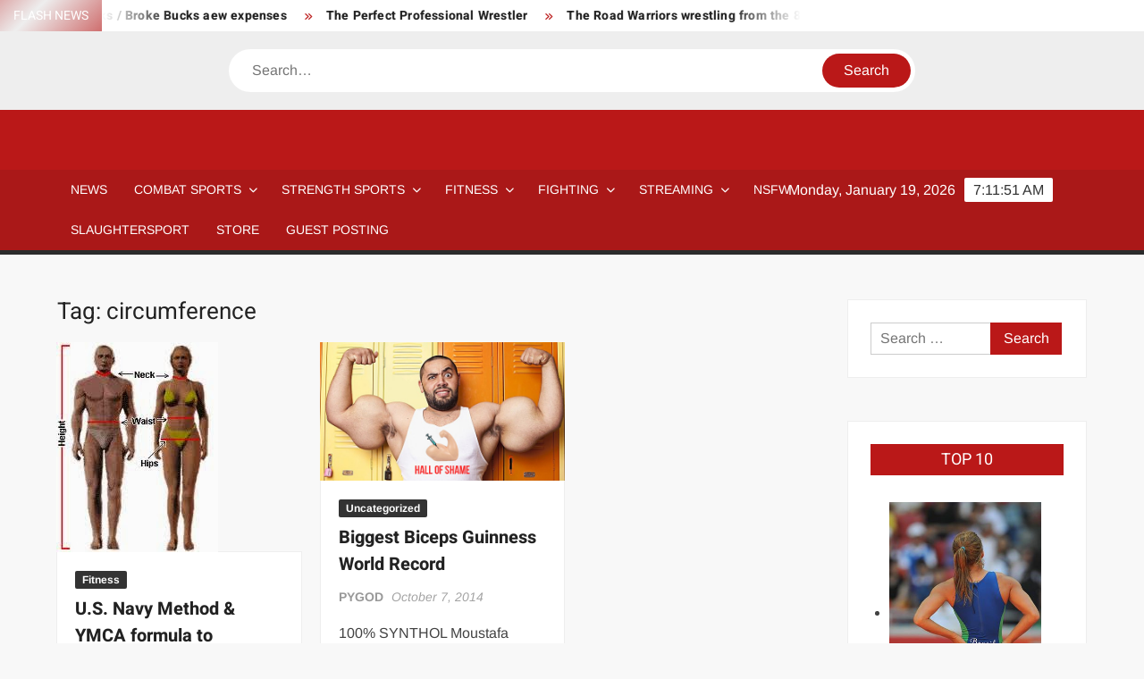

--- FILE ---
content_type: text/html; charset=utf-8
request_url: https://www.google.com/recaptcha/api2/aframe
body_size: 247
content:
<!DOCTYPE HTML><html><head><meta http-equiv="content-type" content="text/html; charset=UTF-8"></head><body><script nonce="ut1Dik60Jj3Os20cyjaB2A">/** Anti-fraud and anti-abuse applications only. See google.com/recaptcha */ try{var clients={'sodar':'https://pagead2.googlesyndication.com/pagead/sodar?'};window.addEventListener("message",function(a){try{if(a.source===window.parent){var b=JSON.parse(a.data);var c=clients[b['id']];if(c){var d=document.createElement('img');d.src=c+b['params']+'&rc='+(localStorage.getItem("rc::a")?sessionStorage.getItem("rc::b"):"");window.document.body.appendChild(d);sessionStorage.setItem("rc::e",parseInt(sessionStorage.getItem("rc::e")||0)+1);localStorage.setItem("rc::h",'1768806709300');}}}catch(b){}});window.parent.postMessage("_grecaptcha_ready", "*");}catch(b){}</script></body></html>

--- FILE ---
content_type: application/javascript; charset=utf-8
request_url: https://fundingchoicesmessages.google.com/f/AGSKWxUv8TM7O6DXus9HVeTDjim12mweAVOAAEB9e13YG4qsWr0edUjZhJqMBhA_bXnTXbY69gnud71wWjjRWlihBP9DnbrkhrhZZQcCLmDsRcGRDjcIDKk0iI-UoVztoL3-hhH_QvUtN99J0Unkfh8qpU1E-jzVOQXPJlGDw1eLqdvbWY27eqsVVS6hJdBO/__ad300.-Ads_728x902./adTagRequest./pageear_/jsc/ads.
body_size: -1290
content:
window['ea8552dd-f710-4ee9-858a-1a82ac7b7818'] = true;

--- FILE ---
content_type: application/javascript; charset=utf-8
request_url: https://fundingchoicesmessages.google.com/f/AGSKWxVDHlU6OxZ8kcYYGzUZdtKxLOAI_-WB7eopiIVVup-UeaT3M-BzbAaw1I3K95Cz2iARmh8LPIEfeAmdooUfRm1uBbTLukuDqXt73Ga8I9WHf1P1fEwwVRik8HJpQar11nJD4a35dg==?fccs=W251bGwsbnVsbCxudWxsLG51bGwsbnVsbCxudWxsLFsxNzY4ODA2NzA5LDc4NjAwMDAwMF0sbnVsbCxudWxsLG51bGwsW251bGwsWzcsOSw2XSxudWxsLDIsbnVsbCwiZW4iLG51bGwsbnVsbCxudWxsLG51bGwsbnVsbCwxXSwiaHR0cHM6Ly93d3cuc3RyZW5ndGhmaWdodGVyLmNvbS90YWcvY2lyY3VtZmVyZW5jZS8iLG51bGwsW1s4LCJNOWxrelVhWkRzZyJdLFs5LCJlbi1VUyJdLFsxOSwiMiJdLFsxNywiWzBdIl0sWzI0LCIiXSxbMjksImZhbHNlIl1dXQ
body_size: 214
content:
if (typeof __googlefc.fcKernelManager.run === 'function') {"use strict";this.default_ContributorServingResponseClientJs=this.default_ContributorServingResponseClientJs||{};(function(_){var window=this;
try{
var np=function(a){this.A=_.t(a)};_.u(np,_.J);var op=function(a){this.A=_.t(a)};_.u(op,_.J);op.prototype.getWhitelistStatus=function(){return _.F(this,2)};var pp=function(a){this.A=_.t(a)};_.u(pp,_.J);var qp=_.Zc(pp),rp=function(a,b,c){this.B=a;this.j=_.A(b,np,1);this.l=_.A(b,_.Nk,3);this.F=_.A(b,op,4);a=this.B.location.hostname;this.D=_.Dg(this.j,2)&&_.O(this.j,2)!==""?_.O(this.j,2):a;a=new _.Og(_.Ok(this.l));this.C=new _.bh(_.q.document,this.D,a);this.console=null;this.o=new _.jp(this.B,c,a)};
rp.prototype.run=function(){if(_.O(this.j,3)){var a=this.C,b=_.O(this.j,3),c=_.dh(a),d=new _.Ug;b=_.fg(d,1,b);c=_.C(c,1,b);_.hh(a,c)}else _.eh(this.C,"FCNEC");_.lp(this.o,_.A(this.l,_.Ae,1),this.l.getDefaultConsentRevocationText(),this.l.getDefaultConsentRevocationCloseText(),this.l.getDefaultConsentRevocationAttestationText(),this.D);_.mp(this.o,_.F(this.F,1),this.F.getWhitelistStatus());var e;a=(e=this.B.googlefc)==null?void 0:e.__executeManualDeployment;a!==void 0&&typeof a==="function"&&_.Qo(this.o.G,
"manualDeploymentApi")};var sp=function(){};sp.prototype.run=function(a,b,c){var d;return _.v(function(e){d=qp(b);(new rp(a,d,c)).run();return e.return({})})};_.Rk(7,new sp);
}catch(e){_._DumpException(e)}
}).call(this,this.default_ContributorServingResponseClientJs);
// Google Inc.

//# sourceURL=/_/mss/boq-content-ads-contributor/_/js/k=boq-content-ads-contributor.ContributorServingResponseClientJs.en_US.M9lkzUaZDsg.es5.O/d=1/exm=ad_blocking_detection_executable,kernel_loader,loader_js_executable,web_iab_tcf_v2_signal_executable/ed=1/rs=AJlcJMzanTQvnnVdXXtZinnKRQ21NfsPog/m=cookie_refresh_executable
__googlefc.fcKernelManager.run('\x5b\x5b\x5b7,\x22\x5b\x5bnull,\\\x22strengthfighter.com\\\x22,\\\x22AKsRol-aEzL1SzRSjr1Y70GZrQNXQMsrEzQldSKutfFWjJx8RjH1yVIhj19R6UNlUStmxaQ-0hvWABy0K7pLuMxM37eZfK-lC7v5tv9v_em6swqzFmyHMq9aBcs-tm3S7t4iAT69dI8_DkbW3PX-oe1hv30lARdcCA\\\\u003d\\\\u003d\\\x22\x5d,null,\x5b\x5bnull,null,null,\\\x22https:\/\/fundingchoicesmessages.google.com\/f\/AGSKWxVtj3h14RbYx0XwNbEqOEpRda3LM7n6e5RDK6mDIZurkzLeNltA8yZhFW3mfaqfEFREsyPEtvo06BZnUGSRb8LmI6jtm0UgoD6E3WjmXJqIvpeL3wr2JPMo3D4GAvUsQZhL_ciJCg\\\\u003d\\\\u003d\\\x22\x5d,null,null,\x5bnull,null,null,\\\x22https:\/\/fundingchoicesmessages.google.com\/el\/AGSKWxVBm-hGD2V-l2ZJuEmP3hjfxm9p1f-H14_X5QQqDlOiEn-AZ5hs4EpFZJbeerExmdW5jAVJ1yxa5seap1TKILxx0HBXT0K9CrdQH58iV7kBfMCWRZ8azj5ttsHKrl0Ml259bRqHUQ\\\\u003d\\\\u003d\\\x22\x5d,null,\x5bnull,\x5b7,9,6\x5d,null,2,null,\\\x22en\\\x22,null,null,null,null,null,1\x5d,null,\\\x22Privacy and cookie settings\\\x22,\\\x22Close\\\x22,null,null,null,\\\x22Managed by Google. Complies with IAB TCF. CMP ID: 300\\\x22\x5d,\x5b3,1\x5d\x5d\x22\x5d\x5d,\x5bnull,null,null,\x22https:\/\/fundingchoicesmessages.google.com\/f\/AGSKWxWROtnDu0u6Uho-XVnFVJMMACXkOS91zO3S-03aEEkMuwIH13BkwV3ZLf2hzUeWsXG6Nto7796XQANap2jA28nADPf5CIu5Fcf43DBfkb1Od6E3jnBi2BoarO9arwewXMNw4kLwvA\\u003d\\u003d\x22\x5d\x5d');}